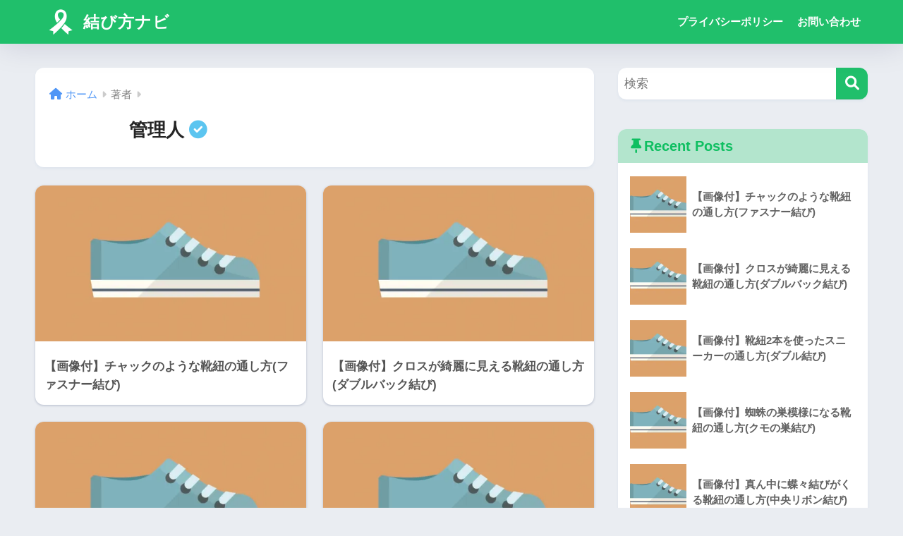

--- FILE ---
content_type: text/html; charset=UTF-8
request_url: https://xn--z9jz71nu1o.jp/author/nabinabinabi/
body_size: 10289
content:

<!DOCTYPE html>
<html lang="ja">
<head>
  <meta charset="utf-8">
  <meta http-equiv="X-UA-Compatible" content="IE=edge">
  <meta name="HandheldFriendly" content="True">
  <meta name="MobileOptimized" content="320">
  <meta name="viewport" content="width=device-width, initial-scale=1, viewport-fit=cover"/>
  <meta name="msapplication-TileColor" content="#20bf6b">
  <meta name="theme-color" content="#20bf6b">
  <link rel="pingback" href="https://xn--z9jz71nu1o.jp/xmlrpc.php">
  <title>管理人の書いた記事 | 結び方ナビ</title>
<meta name='robots' content='max-image-preview:large' />
	<style>img:is([sizes="auto" i], [sizes^="auto," i]) { contain-intrinsic-size: 3000px 1500px }</style>
	<link rel='dns-prefetch' href='//s0.wp.com' />
<link rel='dns-prefetch' href='//fonts.googleapis.com' />
<link rel='dns-prefetch' href='//use.fontawesome.com' />
<link rel="alternate" type="application/rss+xml" title="結び方ナビ &raquo; フィード" href="https://xn--z9jz71nu1o.jp/feed/" />
<link rel="alternate" type="application/rss+xml" title="結び方ナビ &raquo; コメントフィード" href="https://xn--z9jz71nu1o.jp/comments/feed/" />
<link rel='stylesheet' id='sng-stylesheet-css' href='https://xn--z9jz71nu1o.jp/wp-content/themes/sango-theme/style.css?version=3.9.11' type='text/css' media='all' />
<link rel='stylesheet' id='sng-option-css' href='https://xn--z9jz71nu1o.jp/wp-content/themes/sango-theme/entry-option.css?version=3.9.11' type='text/css' media='all' />
<link rel='stylesheet' id='sng-old-css-css' href='https://xn--z9jz71nu1o.jp/wp-content/themes/sango-theme/style-old.css?version=3.9.11' type='text/css' media='all' />
<link rel='stylesheet' id='sango_theme_gutenberg-style-css' href='https://xn--z9jz71nu1o.jp/wp-content/themes/sango-theme/library/gutenberg/dist/build/style-blocks.css?version=3.9.11' type='text/css' media='all' />
<style id='sango_theme_gutenberg-style-inline-css' type='text/css'>
:root{--sgb-main-color:#20bf6b;--sgb-pastel-color:#26de81;--sgb-accent-color:#ffb36b;--sgb-widget-title-color:#0fbf61;--sgb-widget-title-bg-color:#b3e5cd;--sgb-bg-color:#eaedf2;--wp--preset--color--sango-main:var(--sgb-main-color);--wp--preset--color--sango-pastel:var(--sgb-pastel-color);--wp--preset--color--sango-accent:var(--sgb-accent-color)}
</style>
<link rel='stylesheet' id='sng-googlefonts-css' href='https://fonts.googleapis.com/css?family=Quicksand%3A500%2C700&#038;display=swap' type='text/css' media='all' />
<link rel='stylesheet' id='sng-fontawesome-css' href='https://use.fontawesome.com/releases/v6.1.1/css/all.css' type='text/css' media='all' />
<link rel='stylesheet' id='wp-block-library-css' href='https://xn--z9jz71nu1o.jp/wp-includes/css/dist/block-library/style.min.css?ver=6.8.3' type='text/css' media='all' />
<style id='global-styles-inline-css' type='text/css'>
:root{--wp--preset--aspect-ratio--square: 1;--wp--preset--aspect-ratio--4-3: 4/3;--wp--preset--aspect-ratio--3-4: 3/4;--wp--preset--aspect-ratio--3-2: 3/2;--wp--preset--aspect-ratio--2-3: 2/3;--wp--preset--aspect-ratio--16-9: 16/9;--wp--preset--aspect-ratio--9-16: 9/16;--wp--preset--color--black: #000000;--wp--preset--color--cyan-bluish-gray: #abb8c3;--wp--preset--color--white: #ffffff;--wp--preset--color--pale-pink: #f78da7;--wp--preset--color--vivid-red: #cf2e2e;--wp--preset--color--luminous-vivid-orange: #ff6900;--wp--preset--color--luminous-vivid-amber: #fcb900;--wp--preset--color--light-green-cyan: #7bdcb5;--wp--preset--color--vivid-green-cyan: #00d084;--wp--preset--color--pale-cyan-blue: #8ed1fc;--wp--preset--color--vivid-cyan-blue: #0693e3;--wp--preset--color--vivid-purple: #9b51e0;--wp--preset--color--sango-main: var(--sgb-main-color);--wp--preset--color--sango-pastel: var(--sgb-pastel-color);--wp--preset--color--sango-accent: var(--sgb-accent-color);--wp--preset--color--sango-blue: #009EF3;--wp--preset--color--sango-orange: #ffb36b;--wp--preset--color--sango-red: #f88080;--wp--preset--color--sango-green: #90d581;--wp--preset--color--sango-black: #333;--wp--preset--color--sango-gray: gray;--wp--preset--color--sango-silver: whitesmoke;--wp--preset--color--sango-light-blue: #b4e0fa;--wp--preset--color--sango-light-red: #ffebeb;--wp--preset--color--sango-light-orange: #fff9e6;--wp--preset--gradient--vivid-cyan-blue-to-vivid-purple: linear-gradient(135deg,rgba(6,147,227,1) 0%,rgb(155,81,224) 100%);--wp--preset--gradient--light-green-cyan-to-vivid-green-cyan: linear-gradient(135deg,rgb(122,220,180) 0%,rgb(0,208,130) 100%);--wp--preset--gradient--luminous-vivid-amber-to-luminous-vivid-orange: linear-gradient(135deg,rgba(252,185,0,1) 0%,rgba(255,105,0,1) 100%);--wp--preset--gradient--luminous-vivid-orange-to-vivid-red: linear-gradient(135deg,rgba(255,105,0,1) 0%,rgb(207,46,46) 100%);--wp--preset--gradient--very-light-gray-to-cyan-bluish-gray: linear-gradient(135deg,rgb(238,238,238) 0%,rgb(169,184,195) 100%);--wp--preset--gradient--cool-to-warm-spectrum: linear-gradient(135deg,rgb(74,234,220) 0%,rgb(151,120,209) 20%,rgb(207,42,186) 40%,rgb(238,44,130) 60%,rgb(251,105,98) 80%,rgb(254,248,76) 100%);--wp--preset--gradient--blush-light-purple: linear-gradient(135deg,rgb(255,206,236) 0%,rgb(152,150,240) 100%);--wp--preset--gradient--blush-bordeaux: linear-gradient(135deg,rgb(254,205,165) 0%,rgb(254,45,45) 50%,rgb(107,0,62) 100%);--wp--preset--gradient--luminous-dusk: linear-gradient(135deg,rgb(255,203,112) 0%,rgb(199,81,192) 50%,rgb(65,88,208) 100%);--wp--preset--gradient--pale-ocean: linear-gradient(135deg,rgb(255,245,203) 0%,rgb(182,227,212) 50%,rgb(51,167,181) 100%);--wp--preset--gradient--electric-grass: linear-gradient(135deg,rgb(202,248,128) 0%,rgb(113,206,126) 100%);--wp--preset--gradient--midnight: linear-gradient(135deg,rgb(2,3,129) 0%,rgb(40,116,252) 100%);--wp--preset--font-size--small: 13px;--wp--preset--font-size--medium: 20px;--wp--preset--font-size--large: 36px;--wp--preset--font-size--x-large: 42px;--wp--preset--font-family--default: "Helvetica", "Arial", "Hiragino Kaku Gothic ProN", "Hiragino Sans", YuGothic, "Yu Gothic", "メイリオ", Meiryo, sans-serif;--wp--preset--font-family--notosans: "Noto Sans JP", var(--wp--preset--font-family--default);--wp--preset--font-family--mplusrounded: "M PLUS Rounded 1c", var(--wp--preset--font-family--default);--wp--preset--font-family--dfont: "Quicksand", var(--wp--preset--font-family--default);--wp--preset--spacing--20: 0.44rem;--wp--preset--spacing--30: 0.67rem;--wp--preset--spacing--40: 1rem;--wp--preset--spacing--50: 1.5rem;--wp--preset--spacing--60: 2.25rem;--wp--preset--spacing--70: 3.38rem;--wp--preset--spacing--80: 5.06rem;--wp--preset--shadow--natural: 6px 6px 9px rgba(0, 0, 0, 0.2);--wp--preset--shadow--deep: 12px 12px 50px rgba(0, 0, 0, 0.4);--wp--preset--shadow--sharp: 6px 6px 0px rgba(0, 0, 0, 0.2);--wp--preset--shadow--outlined: 6px 6px 0px -3px rgba(255, 255, 255, 1), 6px 6px rgba(0, 0, 0, 1);--wp--preset--shadow--crisp: 6px 6px 0px rgba(0, 0, 0, 1);--wp--custom--wrap--width: 92%;--wp--custom--wrap--default-width: 800px;--wp--custom--wrap--content-width: 1180px;--wp--custom--wrap--max-width: var(--wp--custom--wrap--content-width);--wp--custom--wrap--side: 30%;--wp--custom--wrap--gap: 2em;--wp--custom--wrap--mobile--padding: 15px;--wp--custom--shadow--large: 0 15px 30px -7px rgba(0, 12, 66, 0.15 );--wp--custom--shadow--large-hover: 0 40px 50px -15px rgba(0, 12, 66, 0.2 );--wp--custom--shadow--medium: 0 6px 13px -3px rgba(0, 12, 66, 0.1), 0 0px 1px rgba(0,30,100, 0.1 );--wp--custom--shadow--medium-hover: 0 12px 45px -9px rgb(0 0 0 / 23%);--wp--custom--shadow--solid: 0 1px 2px 0 rgba(24, 44, 84, 0.1), 0 1px 3px 1px rgba(24, 44, 84, 0.1);--wp--custom--shadow--solid-hover: 0 2px 4px 0 rgba(24, 44, 84, 0.1), 0 2px 8px 0 rgba(24, 44, 84, 0.1);--wp--custom--shadow--small: 0 2px 4px #4385bb12;--wp--custom--rounded--medium: 12px;--wp--custom--rounded--small: 6px;--wp--custom--widget--padding-horizontal: 18px;--wp--custom--widget--padding-vertical: 6px;--wp--custom--widget--icon-margin: 6px;--wp--custom--widget--gap: 2.5em;--wp--custom--entry--gap: 1.5rem;--wp--custom--entry--gap-mobile: 1rem;--wp--custom--entry--border-color: #eaedf2;--wp--custom--animation--fade-in: fadeIn 0.7s ease 0s 1 normal;--wp--custom--animation--header: fadeHeader 1s ease 0s 1 normal;--wp--custom--transition--default: 0.3s ease-in-out;--wp--custom--totop--opacity: 0.6;--wp--custom--totop--right: 18px;--wp--custom--totop--bottom: 20px;--wp--custom--totop--mobile--right: 15px;--wp--custom--totop--mobile--bottom: 10px;--wp--custom--toc--button--opacity: 0.6;--wp--custom--footer--column-gap: 40px;}:root { --wp--style--global--content-size: 900px;--wp--style--global--wide-size: 980px; }:where(body) { margin: 0; }.wp-site-blocks > .alignleft { float: left; margin-right: 2em; }.wp-site-blocks > .alignright { float: right; margin-left: 2em; }.wp-site-blocks > .aligncenter { justify-content: center; margin-left: auto; margin-right: auto; }:where(.wp-site-blocks) > * { margin-block-start: 1.5rem; margin-block-end: 0; }:where(.wp-site-blocks) > :first-child { margin-block-start: 0; }:where(.wp-site-blocks) > :last-child { margin-block-end: 0; }:root { --wp--style--block-gap: 1.5rem; }:root :where(.is-layout-flow) > :first-child{margin-block-start: 0;}:root :where(.is-layout-flow) > :last-child{margin-block-end: 0;}:root :where(.is-layout-flow) > *{margin-block-start: 1.5rem;margin-block-end: 0;}:root :where(.is-layout-constrained) > :first-child{margin-block-start: 0;}:root :where(.is-layout-constrained) > :last-child{margin-block-end: 0;}:root :where(.is-layout-constrained) > *{margin-block-start: 1.5rem;margin-block-end: 0;}:root :where(.is-layout-flex){gap: 1.5rem;}:root :where(.is-layout-grid){gap: 1.5rem;}.is-layout-flow > .alignleft{float: left;margin-inline-start: 0;margin-inline-end: 2em;}.is-layout-flow > .alignright{float: right;margin-inline-start: 2em;margin-inline-end: 0;}.is-layout-flow > .aligncenter{margin-left: auto !important;margin-right: auto !important;}.is-layout-constrained > .alignleft{float: left;margin-inline-start: 0;margin-inline-end: 2em;}.is-layout-constrained > .alignright{float: right;margin-inline-start: 2em;margin-inline-end: 0;}.is-layout-constrained > .aligncenter{margin-left: auto !important;margin-right: auto !important;}.is-layout-constrained > :where(:not(.alignleft):not(.alignright):not(.alignfull)){max-width: var(--wp--style--global--content-size);margin-left: auto !important;margin-right: auto !important;}.is-layout-constrained > .alignwide{max-width: var(--wp--style--global--wide-size);}body .is-layout-flex{display: flex;}.is-layout-flex{flex-wrap: wrap;align-items: center;}.is-layout-flex > :is(*, div){margin: 0;}body .is-layout-grid{display: grid;}.is-layout-grid > :is(*, div){margin: 0;}body{font-family: var(--sgb-font-family);padding-top: 0px;padding-right: 0px;padding-bottom: 0px;padding-left: 0px;}a:where(:not(.wp-element-button)){text-decoration: underline;}:root :where(.wp-element-button, .wp-block-button__link){background-color: #32373c;border-width: 0;color: #fff;font-family: inherit;font-size: inherit;line-height: inherit;padding: calc(0.667em + 2px) calc(1.333em + 2px);text-decoration: none;}.has-black-color{color: var(--wp--preset--color--black) !important;}.has-cyan-bluish-gray-color{color: var(--wp--preset--color--cyan-bluish-gray) !important;}.has-white-color{color: var(--wp--preset--color--white) !important;}.has-pale-pink-color{color: var(--wp--preset--color--pale-pink) !important;}.has-vivid-red-color{color: var(--wp--preset--color--vivid-red) !important;}.has-luminous-vivid-orange-color{color: var(--wp--preset--color--luminous-vivid-orange) !important;}.has-luminous-vivid-amber-color{color: var(--wp--preset--color--luminous-vivid-amber) !important;}.has-light-green-cyan-color{color: var(--wp--preset--color--light-green-cyan) !important;}.has-vivid-green-cyan-color{color: var(--wp--preset--color--vivid-green-cyan) !important;}.has-pale-cyan-blue-color{color: var(--wp--preset--color--pale-cyan-blue) !important;}.has-vivid-cyan-blue-color{color: var(--wp--preset--color--vivid-cyan-blue) !important;}.has-vivid-purple-color{color: var(--wp--preset--color--vivid-purple) !important;}.has-sango-main-color{color: var(--wp--preset--color--sango-main) !important;}.has-sango-pastel-color{color: var(--wp--preset--color--sango-pastel) !important;}.has-sango-accent-color{color: var(--wp--preset--color--sango-accent) !important;}.has-sango-blue-color{color: var(--wp--preset--color--sango-blue) !important;}.has-sango-orange-color{color: var(--wp--preset--color--sango-orange) !important;}.has-sango-red-color{color: var(--wp--preset--color--sango-red) !important;}.has-sango-green-color{color: var(--wp--preset--color--sango-green) !important;}.has-sango-black-color{color: var(--wp--preset--color--sango-black) !important;}.has-sango-gray-color{color: var(--wp--preset--color--sango-gray) !important;}.has-sango-silver-color{color: var(--wp--preset--color--sango-silver) !important;}.has-sango-light-blue-color{color: var(--wp--preset--color--sango-light-blue) !important;}.has-sango-light-red-color{color: var(--wp--preset--color--sango-light-red) !important;}.has-sango-light-orange-color{color: var(--wp--preset--color--sango-light-orange) !important;}.has-black-background-color{background-color: var(--wp--preset--color--black) !important;}.has-cyan-bluish-gray-background-color{background-color: var(--wp--preset--color--cyan-bluish-gray) !important;}.has-white-background-color{background-color: var(--wp--preset--color--white) !important;}.has-pale-pink-background-color{background-color: var(--wp--preset--color--pale-pink) !important;}.has-vivid-red-background-color{background-color: var(--wp--preset--color--vivid-red) !important;}.has-luminous-vivid-orange-background-color{background-color: var(--wp--preset--color--luminous-vivid-orange) !important;}.has-luminous-vivid-amber-background-color{background-color: var(--wp--preset--color--luminous-vivid-amber) !important;}.has-light-green-cyan-background-color{background-color: var(--wp--preset--color--light-green-cyan) !important;}.has-vivid-green-cyan-background-color{background-color: var(--wp--preset--color--vivid-green-cyan) !important;}.has-pale-cyan-blue-background-color{background-color: var(--wp--preset--color--pale-cyan-blue) !important;}.has-vivid-cyan-blue-background-color{background-color: var(--wp--preset--color--vivid-cyan-blue) !important;}.has-vivid-purple-background-color{background-color: var(--wp--preset--color--vivid-purple) !important;}.has-sango-main-background-color{background-color: var(--wp--preset--color--sango-main) !important;}.has-sango-pastel-background-color{background-color: var(--wp--preset--color--sango-pastel) !important;}.has-sango-accent-background-color{background-color: var(--wp--preset--color--sango-accent) !important;}.has-sango-blue-background-color{background-color: var(--wp--preset--color--sango-blue) !important;}.has-sango-orange-background-color{background-color: var(--wp--preset--color--sango-orange) !important;}.has-sango-red-background-color{background-color: var(--wp--preset--color--sango-red) !important;}.has-sango-green-background-color{background-color: var(--wp--preset--color--sango-green) !important;}.has-sango-black-background-color{background-color: var(--wp--preset--color--sango-black) !important;}.has-sango-gray-background-color{background-color: var(--wp--preset--color--sango-gray) !important;}.has-sango-silver-background-color{background-color: var(--wp--preset--color--sango-silver) !important;}.has-sango-light-blue-background-color{background-color: var(--wp--preset--color--sango-light-blue) !important;}.has-sango-light-red-background-color{background-color: var(--wp--preset--color--sango-light-red) !important;}.has-sango-light-orange-background-color{background-color: var(--wp--preset--color--sango-light-orange) !important;}.has-black-border-color{border-color: var(--wp--preset--color--black) !important;}.has-cyan-bluish-gray-border-color{border-color: var(--wp--preset--color--cyan-bluish-gray) !important;}.has-white-border-color{border-color: var(--wp--preset--color--white) !important;}.has-pale-pink-border-color{border-color: var(--wp--preset--color--pale-pink) !important;}.has-vivid-red-border-color{border-color: var(--wp--preset--color--vivid-red) !important;}.has-luminous-vivid-orange-border-color{border-color: var(--wp--preset--color--luminous-vivid-orange) !important;}.has-luminous-vivid-amber-border-color{border-color: var(--wp--preset--color--luminous-vivid-amber) !important;}.has-light-green-cyan-border-color{border-color: var(--wp--preset--color--light-green-cyan) !important;}.has-vivid-green-cyan-border-color{border-color: var(--wp--preset--color--vivid-green-cyan) !important;}.has-pale-cyan-blue-border-color{border-color: var(--wp--preset--color--pale-cyan-blue) !important;}.has-vivid-cyan-blue-border-color{border-color: var(--wp--preset--color--vivid-cyan-blue) !important;}.has-vivid-purple-border-color{border-color: var(--wp--preset--color--vivid-purple) !important;}.has-sango-main-border-color{border-color: var(--wp--preset--color--sango-main) !important;}.has-sango-pastel-border-color{border-color: var(--wp--preset--color--sango-pastel) !important;}.has-sango-accent-border-color{border-color: var(--wp--preset--color--sango-accent) !important;}.has-sango-blue-border-color{border-color: var(--wp--preset--color--sango-blue) !important;}.has-sango-orange-border-color{border-color: var(--wp--preset--color--sango-orange) !important;}.has-sango-red-border-color{border-color: var(--wp--preset--color--sango-red) !important;}.has-sango-green-border-color{border-color: var(--wp--preset--color--sango-green) !important;}.has-sango-black-border-color{border-color: var(--wp--preset--color--sango-black) !important;}.has-sango-gray-border-color{border-color: var(--wp--preset--color--sango-gray) !important;}.has-sango-silver-border-color{border-color: var(--wp--preset--color--sango-silver) !important;}.has-sango-light-blue-border-color{border-color: var(--wp--preset--color--sango-light-blue) !important;}.has-sango-light-red-border-color{border-color: var(--wp--preset--color--sango-light-red) !important;}.has-sango-light-orange-border-color{border-color: var(--wp--preset--color--sango-light-orange) !important;}.has-vivid-cyan-blue-to-vivid-purple-gradient-background{background: var(--wp--preset--gradient--vivid-cyan-blue-to-vivid-purple) !important;}.has-light-green-cyan-to-vivid-green-cyan-gradient-background{background: var(--wp--preset--gradient--light-green-cyan-to-vivid-green-cyan) !important;}.has-luminous-vivid-amber-to-luminous-vivid-orange-gradient-background{background: var(--wp--preset--gradient--luminous-vivid-amber-to-luminous-vivid-orange) !important;}.has-luminous-vivid-orange-to-vivid-red-gradient-background{background: var(--wp--preset--gradient--luminous-vivid-orange-to-vivid-red) !important;}.has-very-light-gray-to-cyan-bluish-gray-gradient-background{background: var(--wp--preset--gradient--very-light-gray-to-cyan-bluish-gray) !important;}.has-cool-to-warm-spectrum-gradient-background{background: var(--wp--preset--gradient--cool-to-warm-spectrum) !important;}.has-blush-light-purple-gradient-background{background: var(--wp--preset--gradient--blush-light-purple) !important;}.has-blush-bordeaux-gradient-background{background: var(--wp--preset--gradient--blush-bordeaux) !important;}.has-luminous-dusk-gradient-background{background: var(--wp--preset--gradient--luminous-dusk) !important;}.has-pale-ocean-gradient-background{background: var(--wp--preset--gradient--pale-ocean) !important;}.has-electric-grass-gradient-background{background: var(--wp--preset--gradient--electric-grass) !important;}.has-midnight-gradient-background{background: var(--wp--preset--gradient--midnight) !important;}.has-small-font-size{font-size: var(--wp--preset--font-size--small) !important;}.has-medium-font-size{font-size: var(--wp--preset--font-size--medium) !important;}.has-large-font-size{font-size: var(--wp--preset--font-size--large) !important;}.has-x-large-font-size{font-size: var(--wp--preset--font-size--x-large) !important;}.has-default-font-family{font-family: var(--wp--preset--font-family--default) !important;}.has-notosans-font-family{font-family: var(--wp--preset--font-family--notosans) !important;}.has-mplusrounded-font-family{font-family: var(--wp--preset--font-family--mplusrounded) !important;}.has-dfont-font-family{font-family: var(--wp--preset--font-family--dfont) !important;}
:root :where(.wp-block-button .wp-block-button__link){background-color: var(--wp--preset--color--sango-main);border-radius: var(--wp--custom--rounded--medium);color: #fff;font-size: 18px;font-weight: 600;padding-top: 0.4em;padding-right: 1.3em;padding-bottom: 0.4em;padding-left: 1.3em;}
:root :where(.wp-block-pullquote){font-size: 1.5em;line-height: 1.6;}
</style>
<link rel='stylesheet' id='child-style-css' href='https://xn--z9jz71nu1o.jp/wp-content/themes/sango-theme-child/style.css' type='text/css' media='all' />
<link rel='stylesheet' id='jetpack_css-css' href='https://xn--z9jz71nu1o.jp/wp-content/plugins/jetpack/css/jetpack.css' type='text/css' media='all' />
<script type="text/javascript" src="https://xn--z9jz71nu1o.jp/wp-includes/js/jquery/jquery.min.js?ver=3.7.1" id="jquery-core-js"></script>
<script type="text/javascript" src="https://xn--z9jz71nu1o.jp/wp-includes/js/jquery/jquery-migrate.min.js?ver=3.4.1" id="jquery-migrate-js"></script>
<link rel="https://api.w.org/" href="https://xn--z9jz71nu1o.jp/wp-json/" /><link rel="alternate" title="JSON" type="application/json" href="https://xn--z9jz71nu1o.jp/wp-json/wp/v2/users/1" /><link rel="EditURI" type="application/rsd+xml" title="RSD" href="https://xn--z9jz71nu1o.jp/xmlrpc.php?rsd" />

<link rel='dns-prefetch' href='//v0.wordpress.com'/>
<link rel='dns-prefetch' href='//i0.wp.com'/>
<link rel='dns-prefetch' href='//i1.wp.com'/>
<link rel='dns-prefetch' href='//i2.wp.com'/>
<style type='text/css'>img#wpstats{display:none}</style><meta property="og:title" content="管理人の書いた記事一覧" />
<meta property="og:description" content="" />
<meta property="og:type" content="article" />
<meta property="og:url" content="https://xn--z9jz71nu1o.jp/author/nabinabinabi/" />
<meta property="og:image" content="https://xn--z9jz71nu1o.jp/wp-content/uploads/2018/04/header2.jpg" />
<meta name="thumbnail" content="https://xn--z9jz71nu1o.jp/wp-content/uploads/2018/04/header2.jpg" />
<meta property="og:site_name" content="結び方ナビ" />
<meta name="twitter:card" content="summary_large_image" />
<meta name="google-site-verification" content="APH7qutsMFEcQr5XH2Nyhs-J4oYSOiLOUWxdV7oOvI0" />

<script async src="https://pagead2.googlesyndication.com/pagead/js/adsbygoogle.js?client=ca-pub-3751541813560496"
     crossorigin="anonymous"></script>			<style type="text/css">
				/* If html does not have either class, do not show lazy loaded images. */
				html:not( .jetpack-lazy-images-js-enabled ):not( .js ) .jetpack-lazy-image {
					display: none;
				}
			</style>
			<script>
				document.documentElement.classList.add(
					'jetpack-lazy-images-js-enabled'
				);
			</script>
		<link rel="icon" href="https://i1.wp.com/xn--z9jz71nu1o.jp/wp-content/uploads/2018/04/cropped-header.jpg?fit=32%2C32&#038;ssl=1" sizes="32x32" />
<link rel="icon" href="https://i1.wp.com/xn--z9jz71nu1o.jp/wp-content/uploads/2018/04/cropped-header.jpg?fit=192%2C192&#038;ssl=1" sizes="192x192" />
<link rel="apple-touch-icon" href="https://i1.wp.com/xn--z9jz71nu1o.jp/wp-content/uploads/2018/04/cropped-header.jpg?fit=180%2C180&#038;ssl=1" />
<meta name="msapplication-TileImage" content="https://i1.wp.com/xn--z9jz71nu1o.jp/wp-content/uploads/2018/04/cropped-header.jpg?fit=270%2C270&#038;ssl=1" />
<style> a{color:#4f96f6}.header, .drawer__title{background-color:#20bf6b}#logo a{color:#ffffff}.desktop-nav li a , .mobile-nav li a, #drawer__open, .header-search__open, .drawer__title{color:#FFF}.drawer__title__close span, .drawer__title__close span:before{background:#FFF}.desktop-nav li:after{background:#FFF}.mobile-nav .current-menu-item{border-bottom-color:#FFF}.widgettitle, .sidebar .wp-block-group h2, .drawer .wp-block-group h2{color:#0fbf61;background-color:#b3e5cd}#footer-menu a, .copyright{color:#FFF}#footer-menu{background-color:#20bf6b}.footer{background-color:#e0e4eb}.footer, .footer a, .footer .widget ul li a{color:#3c3c3c}body{font-size:100%}@media only screen and (min-width:481px){body{font-size:107%}}@media only screen and (min-width:1030px){body{font-size:107%}}.totop{background:#009EF3}.header-info a{color:#FFF;background:linear-gradient(95deg, #738bff, #85e3ec)}.fixed-menu ul{background:#FFF}.fixed-menu a{color:#a2a7ab}.fixed-menu .current-menu-item a, .fixed-menu ul li a.active{color:#009EF3}.post-tab{background:#FFF}.post-tab > div{color:#a7a7a7}body{--sgb-font-family:var(--wp--preset--font-family--default)}#fixed_sidebar{top:0px}:target{scroll-margin-top:0px}.Threads:before{background-image:url("https://xn--z9jz71nu1o.jp/wp-content/themes/sango-theme/library/images/threads.svg")}.profile-sns li .Threads:before{background-image:url("https://xn--z9jz71nu1o.jp/wp-content/themes/sango-theme/library/images/threads-outline.svg")}.X:before{background-image:url("https://xn--z9jz71nu1o.jp/wp-content/themes/sango-theme/library/images/x-circle.svg")}</style>			<style type="text/css" id="wp-custom-css">
				/***********
画像に吹き出し
************/
/*吹き出しエリア全体*/
.fuki {
    display: table;
    margin-bottom: 0em;
    width: 100%;
}
/*吹き出し用画像*/
.fuki-img {
    display: table-cell;
    vertical-align: middle;
    width: 50%;
    padding-right: 5px;
}
/*吹き出し*/
.fukidashi {
    display: table-cell;
    vertical-align: middle;
    width: 49%;
    position: relative;
}
/*吹き出し内テキスト*/
.fukidashi-p {
    border: #d8d8d8 solid 4px;
    position: relative;
    background: #fafafa;
    padding: 16px 10px;
    border-radius: 13px;
}
/*吹き出し三角形*/
.fukidashi-p:before {
    border-right: 23px solid #d8d8d8;
    border-bottom: 20px solid transparent;
    border-top: 20px solid transparent;
    top: 30%;
    content: '';
    position: absolute;
    left: -23px;
}
/*吹き出し三角形*/
.fukidashi-p:after {
    content: '';
    position: absolute;
    border-right: 24px solid #fafafa;
    border-bottom: 20px solid transparent;
    border-top: 20px solid transparent;
    top: 30%;
    left: -17px;
}

/***スマホ用***/
@media screen and (max-width: 600px){
.fuki, .fuki-img, .fuki-img img, .fukidashi, .fukidashi-p {
display: block;
width: 100%;
}
.fuki-img {
   padding-right: 0;
   max-width: 400px;
   margin-left: auto;
   margin-right: auto;
}
.fukidashi-p {
    border-radius: 6px;
    background: #fafafa;
    margin-top: 7px;
    border: solid 2px #d8d8d8;
}
.fukidashi-p:before {
    border-bottom: 20px solid #d8d8d8;
    border-left: 30px solid transparent;
    border-right: 30px solid transparent;
    top: -40px;
    content: '';
    position: absolute;
    left: 40%;
}
.fukidashi-p:after {
    border-bottom: 20px solid #fafafa;
    border-left: 30px solid transparent;
    border-right: 30px solid transparent;
    top: -37px;
    content: '';
    position: absolute;
    left: 40%;
}
}			</style>
		</head>
<body class="archive author author-nabinabinabi author-1 wp-theme-sango-theme wp-child-theme-sango-theme-child fa5">
    <div id="container"> 
  			<header class="header
			">
				<div id="inner-header" class="wrap">
		<div id="logo" class="header-logo h1 dfont">
	<a href="https://xn--z9jz71nu1o.jp/" class="header-logo__link">
				<img src="https://xn--z9jz71nu1o.jp/wp-content/uploads/2018/04/header2.jpg" alt="結び方ナビ" width="800" height="800" class="header-logo__img">
				結び方ナビ	</a>
	</div>
	<div class="header-search">
		<input type="checkbox" class="header-search__input" id="header-search-input" onclick="document.querySelector('.header-search__modal .searchform__input').focus()">
	<label class="header-search__close" for="header-search-input"></label>
	<div class="header-search__modal">
	
<form role="search" method="get" class="searchform" action="https://xn--z9jz71nu1o.jp/">
  <div>
    <input type="search" class="searchform__input" name="s" value="" placeholder="検索" />
    <button type="submit" class="searchform__submit" aria-label="検索"><i class="fas fa-search" aria-hidden="true"></i></button>
  </div>
</form>

	</div>
</div>	<nav class="desktop-nav clearfix"><ul id="menu-%e3%83%a1%e3%83%8b%e3%83%a5%e3%83%bc" class="menu"><li id="menu-item-18" class="menu-item menu-item-type-post_type menu-item-object-page menu-item-18"><a href="https://xn--z9jz71nu1o.jp/policy/">プライバシーポリシー</a></li>
<li id="menu-item-19" class="menu-item menu-item-type-post_type menu-item-object-page menu-item-19"><a href="https://xn--z9jz71nu1o.jp/contact/">お問い合わせ</a></li>
</ul></nav></div>
	</header>
			<div id="content">
	<div id="inner-content" class="wrap">
		<main id="main" role="main">
		<div id="archive_header" class="archive-header">
	<nav id="breadcrumb" class="breadcrumb"><ul itemscope itemtype="http://schema.org/BreadcrumbList"><li itemprop="itemListElement" itemscope itemtype="http://schema.org/ListItem"><a href="https://xn--z9jz71nu1o.jp" itemprop="item"><span itemprop="name">ホーム</span></a><meta itemprop="position" content="1" /></li><li>著者</li></ul></nav>		<p class="author_page_img">
			</p>
	<h1 class="dfont">
		管理人 <i class="fas fa-check-circle" aria-hidden="true"></i>	</h1>
		</div>	<div class="catpost-cards catpost-cards--column-2">
			<div class="c_linkto_wrap">
	<a class="c_linkto" href="https://xn--z9jz71nu1o.jp/fastener-wrap/866/">
		<span class="c_linkto_img_wrap">
		<img src="https://i1.wp.com/xn--z9jz71nu1o.jp/wp-content/uploads/2018/05/shoes.jpg?resize=520%2C300&ssl=1" alt="【画像付】チャックのような靴紐の通し方(ファスナー結び)"  width="520" height="300" />
		</span>
		<div class="c_linkto_text">
						<h2>【画像付】チャックのような靴紐の通し方(ファスナー結び)</h2>
				</div>
	</a>
			</div>
			<div class="c_linkto_wrap">
	<a class="c_linkto" href="https://xn--z9jz71nu1o.jp/double-back-wrap/872/">
		<span class="c_linkto_img_wrap">
		<img src="https://i1.wp.com/xn--z9jz71nu1o.jp/wp-content/uploads/2018/05/shoes.jpg?resize=520%2C300&ssl=1" alt="【画像付】クロスが綺麗に見える靴紐の通し方(ダブルバック結び)"  width="520" height="300" />
		</span>
		<div class="c_linkto_text">
						<h2>【画像付】クロスが綺麗に見える靴紐の通し方(ダブルバック結び)</h2>
				</div>
	</a>
			</div>
			<div class="c_linkto_wrap">
	<a class="c_linkto" href="https://xn--z9jz71nu1o.jp/double-wrap/874/">
		<span class="c_linkto_img_wrap">
		<img src="https://i1.wp.com/xn--z9jz71nu1o.jp/wp-content/uploads/2018/05/shoes.jpg?resize=520%2C300&ssl=1" alt="【画像付】靴紐2本を使ったスニーカーの通し方(ダブル結び)"  width="520" height="300" />
		</span>
		<div class="c_linkto_text">
						<h2>【画像付】靴紐2本を使ったスニーカーの通し方(ダブル結び)</h2>
				</div>
	</a>
			</div>
			<div class="c_linkto_wrap">
	<a class="c_linkto" href="https://xn--z9jz71nu1o.jp/spider-nest-wrap/870/">
		<span class="c_linkto_img_wrap">
		<img src="https://i1.wp.com/xn--z9jz71nu1o.jp/wp-content/uploads/2018/05/shoes.jpg?resize=520%2C300&ssl=1" alt="【画像付】蜘蛛の巣模様になる靴紐の通し方(クモの巣結び)"  width="520" height="300" />
		</span>
		<div class="c_linkto_text">
						<h2>【画像付】蜘蛛の巣模様になる靴紐の通し方(クモの巣結び)</h2>
				</div>
	</a>
			</div>
			<div class="c_linkto_wrap">
	<a class="c_linkto" href="https://xn--z9jz71nu1o.jp/center-bow-wrap/878/">
		<span class="c_linkto_img_wrap">
		<img src="https://i1.wp.com/xn--z9jz71nu1o.jp/wp-content/uploads/2018/05/shoes.jpg?resize=520%2C300&ssl=1" alt="【画像付】真ん中に蝶々結びがくる靴紐の通し方(中央リボン結び)"  width="520" height="300" />
		</span>
		<div class="c_linkto_text">
						<h2>【画像付】真ん中に蝶々結びがくる靴紐の通し方(中央リボン結び)</h2>
				</div>
	</a>
			</div>
			<div class="c_linkto_wrap">
	<a class="c_linkto" href="https://xn--z9jz71nu1o.jp/double-spiral-wrap/860/">
		<span class="c_linkto_img_wrap">
		<img src="https://i1.wp.com/xn--z9jz71nu1o.jp/wp-content/uploads/2018/05/shoes.jpg?resize=520%2C300&ssl=1" alt="【画像付】回転した感じがかっこいい靴紐の通し方(二重らせん結び)"  width="520" height="300" />
		</span>
		<div class="c_linkto_text">
						<h2>【画像付】回転した感じがかっこいい靴紐の通し方(二重らせん結び)</h2>
				</div>
	</a>
			</div>
			<div class="c_linkto_wrap">
	<a class="c_linkto" href="https://xn--z9jz71nu1o.jp/saw-wrap/876/">
		<span class="c_linkto_img_wrap">
		<img src="https://i1.wp.com/xn--z9jz71nu1o.jp/wp-content/uploads/2018/05/shoes.jpg?resize=520%2C300&ssl=1" alt="【画像付】アシンメトリーの美しい靴紐の通し方(のこぎり結び)"  width="520" height="300" />
		</span>
		<div class="c_linkto_text">
						<h2>【画像付】アシンメトリーの美しい靴紐の通し方(のこぎり結び)</h2>
				</div>
	</a>
			</div>
			<div class="c_linkto_wrap">
	<a class="c_linkto" href="https://xn--z9jz71nu1o.jp/ladder-wrap/856/">
		<span class="c_linkto_img_wrap">
		<img src="https://i1.wp.com/xn--z9jz71nu1o.jp/wp-content/uploads/2018/05/shoes.jpg?resize=520%2C300&ssl=1" alt="【画像付】ロングブーツに適した個性的な靴紐の通し方(はしご結び)"  width="520" height="300" />
		</span>
		<div class="c_linkto_text">
						<h2>【画像付】ロングブーツに適した個性的な靴紐の通し方(はしご結び)</h2>
				</div>
	</a>
			</div>
			<div class="c_linkto_wrap">
	<a class="c_linkto" href="https://xn--z9jz71nu1o.jp/hidden-knot-wrap/862/">
		<span class="c_linkto_img_wrap">
		<img src="https://i1.wp.com/xn--z9jz71nu1o.jp/wp-content/uploads/2018/05/shoes.jpg?resize=520%2C300&ssl=1" alt="【画像付】結び目がないシンプルな靴紐の通し方(結び目隠し)"  width="520" height="300" />
		</span>
		<div class="c_linkto_text">
						<h2>【画像付】結び目がないシンプルな靴紐の通し方(結び目隠し)</h2>
				</div>
	</a>
			</div>
			<div class="c_linkto_wrap">
	<a class="c_linkto" href="https://xn--z9jz71nu1o.jp/over-under-wrap/681/">
		<span class="c_linkto_img_wrap">
		<img src="https://i1.wp.com/xn--z9jz71nu1o.jp/wp-content/uploads/2018/05/shoes.jpg?resize=520%2C300&ssl=1" alt="【画像付】クロスになる靴紐の通し方/結び方(オーバーアンダー)"  width="520" height="300" />
		</span>
		<div class="c_linkto_text">
						<h2>【画像付】クロスになる靴紐の通し方/結び方(オーバーアンダー)</h2>
				</div>
	</a>
			</div>
			</div>
		<nav class="pagination dfont" role="navigation" aria-label="ページネーション"><ul class='page-numbers'>
	<li><span aria-current="page" class="page-numbers current">1</span></li>
	<li><a class="page-numbers" href="https://xn--z9jz71nu1o.jp/author/nabinabinabi/page/2/">2</a></li>
	<li><span class="page-numbers dots">&hellip;</span></li>
	<li><a class="page-numbers" href="https://xn--z9jz71nu1o.jp/author/nabinabinabi/page/6/">6</a></li>
	<li><a class="next page-numbers" aria-label="次へ" href="https://xn--z9jz71nu1o.jp/author/nabinabinabi/page/2/"><i class="fa fa-chevron-right"></i></a></li>
</ul>
</nav>		</main>
		  <div id="sidebar1" class="sidebar" role="complementary">
    <aside class="insidesp">
              <div id="notfix" class="normal-sidebar">
          <div id="search-2" class="widget widget_search">
<form role="search" method="get" class="searchform" action="https://xn--z9jz71nu1o.jp/">
  <div>
    <input type="search" class="searchform__input" name="s" value="" placeholder="検索" />
    <button type="submit" class="searchform__submit" aria-label="検索"><i class="fas fa-search" aria-hidden="true"></i></button>
  </div>
</form>

</div><div id="recent-posts-2" class="widget widget_recent_entries"><h4 class="widgettitle has-fa-before">Recent Posts</h4>	<ul class="my-widget">
					<li>
		<a href="https://xn--z9jz71nu1o.jp/fastener-wrap/866/">
							<figure class="my-widget__img">
				<img width="160" height="160" src="https://i1.wp.com/xn--z9jz71nu1o.jp/wp-content/uploads/2018/05/shoes.jpg?resize=160%2C160&#038;ssl=1" alt="【画像付】チャックのような靴紐の通し方(ファスナー結び)" >
			</figure>
						<div class="my-widget__text">【画像付】チャックのような靴紐の通し方(ファスナー結び)				</div>
		</a>
		</li>
			<li>
		<a href="https://xn--z9jz71nu1o.jp/double-back-wrap/872/">
							<figure class="my-widget__img">
				<img width="160" height="160" src="https://i1.wp.com/xn--z9jz71nu1o.jp/wp-content/uploads/2018/05/shoes.jpg?resize=160%2C160&#038;ssl=1" alt="【画像付】クロスが綺麗に見える靴紐の通し方(ダブルバック結び)" >
			</figure>
						<div class="my-widget__text">【画像付】クロスが綺麗に見える靴紐の通し方(ダブルバック結び)				</div>
		</a>
		</li>
			<li>
		<a href="https://xn--z9jz71nu1o.jp/double-wrap/874/">
							<figure class="my-widget__img">
				<img width="160" height="160" src="https://i1.wp.com/xn--z9jz71nu1o.jp/wp-content/uploads/2018/05/shoes.jpg?resize=160%2C160&#038;ssl=1" alt="【画像付】靴紐2本を使ったスニーカーの通し方(ダブル結び)" >
			</figure>
						<div class="my-widget__text">【画像付】靴紐2本を使ったスニーカーの通し方(ダブル結び)				</div>
		</a>
		</li>
			<li>
		<a href="https://xn--z9jz71nu1o.jp/spider-nest-wrap/870/">
							<figure class="my-widget__img">
				<img width="160" height="160" src="https://i1.wp.com/xn--z9jz71nu1o.jp/wp-content/uploads/2018/05/shoes.jpg?resize=160%2C160&#038;ssl=1" alt="【画像付】蜘蛛の巣模様になる靴紐の通し方(クモの巣結び)" >
			</figure>
						<div class="my-widget__text">【画像付】蜘蛛の巣模様になる靴紐の通し方(クモの巣結び)				</div>
		</a>
		</li>
			<li>
		<a href="https://xn--z9jz71nu1o.jp/center-bow-wrap/878/">
							<figure class="my-widget__img">
				<img width="160" height="160" src="https://i1.wp.com/xn--z9jz71nu1o.jp/wp-content/uploads/2018/05/shoes.jpg?resize=160%2C160&#038;ssl=1" alt="【画像付】真ん中に蝶々結びがくる靴紐の通し方(中央リボン結び)" >
			</figure>
						<div class="my-widget__text">【画像付】真ん中に蝶々結びがくる靴紐の通し方(中央リボン結び)				</div>
		</a>
		</li>
			<li>
		<a href="https://xn--z9jz71nu1o.jp/double-spiral-wrap/860/">
							<figure class="my-widget__img">
				<img width="160" height="160" src="https://i1.wp.com/xn--z9jz71nu1o.jp/wp-content/uploads/2018/05/shoes.jpg?resize=160%2C160&#038;ssl=1" alt="【画像付】回転した感じがかっこいい靴紐の通し方(二重らせん結び)" >
			</figure>
						<div class="my-widget__text">【画像付】回転した感じがかっこいい靴紐の通し方(二重らせん結び)				</div>
		</a>
		</li>
			<li>
		<a href="https://xn--z9jz71nu1o.jp/saw-wrap/876/">
							<figure class="my-widget__img">
				<img width="160" height="160" src="https://i1.wp.com/xn--z9jz71nu1o.jp/wp-content/uploads/2018/05/shoes.jpg?resize=160%2C160&#038;ssl=1" alt="【画像付】アシンメトリーの美しい靴紐の通し方(のこぎり結び)" >
			</figure>
						<div class="my-widget__text">【画像付】アシンメトリーの美しい靴紐の通し方(のこぎり結び)				</div>
		</a>
		</li>
			<li>
		<a href="https://xn--z9jz71nu1o.jp/ladder-wrap/856/">
							<figure class="my-widget__img">
				<img width="160" height="160" src="https://i1.wp.com/xn--z9jz71nu1o.jp/wp-content/uploads/2018/05/shoes.jpg?resize=160%2C160&#038;ssl=1" alt="【画像付】ロングブーツに適した個性的な靴紐の通し方(はしご結び)" >
			</figure>
						<div class="my-widget__text">【画像付】ロングブーツに適した個性的な靴紐の通し方(はしご結び)				</div>
		</a>
		</li>
			<li>
		<a href="https://xn--z9jz71nu1o.jp/hidden-knot-wrap/862/">
							<figure class="my-widget__img">
				<img width="160" height="160" src="https://i1.wp.com/xn--z9jz71nu1o.jp/wp-content/uploads/2018/05/shoes.jpg?resize=160%2C160&#038;ssl=1" alt="【画像付】結び目がないシンプルな靴紐の通し方(結び目隠し)" >
			</figure>
						<div class="my-widget__text">【画像付】結び目がないシンプルな靴紐の通し方(結び目隠し)				</div>
		</a>
		</li>
			<li>
		<a href="https://xn--z9jz71nu1o.jp/over-under-wrap/681/">
							<figure class="my-widget__img">
				<img width="160" height="160" src="https://i1.wp.com/xn--z9jz71nu1o.jp/wp-content/uploads/2018/05/shoes.jpg?resize=160%2C160&#038;ssl=1" alt="【画像付】クロスになる靴紐の通し方/結び方(オーバーアンダー)" >
			</figure>
						<div class="my-widget__text">【画像付】クロスになる靴紐の通し方/結び方(オーバーアンダー)				</div>
		</a>
		</li>
			<li>
		<a href="https://xn--z9jz71nu1o.jp/straight-wrap/674/">
							<figure class="my-widget__img">
				<img width="160" height="160" src="https://i1.wp.com/xn--z9jz71nu1o.jp/wp-content/uploads/2018/05/shoes.jpg?resize=160%2C160&#038;ssl=1" alt="横(平行)に並ぶ靴紐の通し方/結び方(ストレートむすび)" >
			</figure>
						<div class="my-widget__text">横(平行)に並ぶ靴紐の通し方/結び方(ストレートむすび)				</div>
		</a>
		</li>
			<li>
		<a href="https://xn--z9jz71nu1o.jp/bow-knot/700/">
							<figure class="my-widget__img">
				<img width="160" height="160" src="https://i1.wp.com/xn--z9jz71nu1o.jp/wp-content/uploads/2018/05/shoes.jpg?resize=160%2C160&#038;ssl=1" alt="【画像付】蝶々結びが縦結びにならない覚え方と簡単キレイに結ぶコツ" >
			</figure>
						<div class="my-widget__text">【画像付】蝶々結びが縦結びにならない覚え方と簡単キレイに結ぶコツ				</div>
		</a>
		</li>
			<li>
		<a href="https://xn--z9jz71nu1o.jp/berluti-knot/714/">
							<figure class="my-widget__img">
				<img width="160" height="160" src="https://i1.wp.com/xn--z9jz71nu1o.jp/wp-content/uploads/2018/05/shoes.jpg?resize=160%2C160&#038;ssl=1" alt="【画像付】蝶々結びより解けにくい靴紐の結び方(ベルルッティ)" >
			</figure>
						<div class="my-widget__text">【画像付】蝶々結びより解けにくい靴紐の結び方(ベルルッティ)				</div>
		</a>
		</li>
			<li>
		<a href="https://xn--z9jz71nu1o.jp/ian-knot/701/">
							<figure class="my-widget__img">
				<img width="160" height="160" src="https://i1.wp.com/xn--z9jz71nu1o.jp/wp-content/uploads/2018/05/shoes.jpg?resize=160%2C160&#038;ssl=1" alt="イアンノットが難しい&#038;分かりにくい方のために簡単図解で説明" >
			</figure>
						<div class="my-widget__text">イアンノットが難しい&#038;分かりにくい方のために簡単図解で説明				</div>
		</a>
		</li>
			<li>
		<a href="https://xn--z9jz71nu1o.jp/bar-wrap/670/">
							<figure class="my-widget__img">
				<img width="160" height="160" src="https://i1.wp.com/xn--z9jz71nu1o.jp/wp-content/uploads/2018/05/shoes.jpg?resize=160%2C160&#038;ssl=1" alt="横一文字に並ぶシンプルな靴紐の通し方/結び方・バーむすび" >
			</figure>
						<div class="my-widget__text">横一文字に並ぶシンプルな靴紐の通し方/結び方・バーむすび				</div>
		</a>
		</li>
			<li>
		<a href="https://xn--z9jz71nu1o.jp/over-wrap/662/">
							<figure class="my-widget__img">
				<img width="160" height="160" src="https://i1.wp.com/xn--z9jz71nu1o.jp/wp-content/uploads/2018/05/shoes.jpg?resize=160%2C160&#038;ssl=1" alt="スニーカーの基本的な通し方(オーバーラップ)" >
			</figure>
						<div class="my-widget__text">スニーカーの基本的な通し方(オーバーラップ)				</div>
		</a>
		</li>
			<li>
		<a href="https://xn--z9jz71nu1o.jp/under-wrap/667/">
							<figure class="my-widget__img">
				<img width="160" height="160" src="https://i1.wp.com/xn--z9jz71nu1o.jp/wp-content/uploads/2018/05/shoes.jpg?resize=160%2C160&#038;ssl=1" alt="スポーツシューズの基本的な通し方/靴紐の結び方(アンダーラップ)" >
			</figure>
						<div class="my-widget__text">スポーツシューズの基本的な通し方/靴紐の結び方(アンダーラップ)				</div>
		</a>
		</li>
			<li>
		<a href="https://xn--z9jz71nu1o.jp/%e4%ba%8c%e9%87%8d%e5%bc%95%e3%81%8d%e8%a7%a3%e3%81%91%e7%b5%90%e3%81%b3/518/">
							<figure class="my-widget__img">
				<img width="160" height="160" src="https://i1.wp.com/xn--z9jz71nu1o.jp/wp-content/uploads/2018/04/rope-1.png?resize=160%2C160&#038;ssl=1" alt="二重引き解け結び" >
			</figure>
						<div class="my-widget__text">二重引き解け結び				</div>
		</a>
		</li>
			<li>
		<a href="https://xn--z9jz71nu1o.jp/%e5%bc%b5%e3%82%8a%e7%b6%b1%e7%b5%90%e3%81%b3/513/">
							<figure class="my-widget__img">
				<img width="160" height="160" src="https://i1.wp.com/xn--z9jz71nu1o.jp/wp-content/uploads/2018/04/rope-1.png?resize=160%2C160&#038;ssl=1" alt="張り綱結び" >
			</figure>
						<div class="my-widget__text">張り綱結び				</div>
		</a>
		</li>
			<li>
		<a href="https://xn--z9jz71nu1o.jp/%e5%bc%95%e3%81%8d%e8%a7%a3%e3%81%91%e7%b8%ae%e3%82%81%e7%b5%90%e3%81%b3/508/">
							<figure class="my-widget__img">
				<img width="160" height="160" src="https://i1.wp.com/xn--z9jz71nu1o.jp/wp-content/uploads/2018/04/rope-1.png?resize=160%2C160&#038;ssl=1" alt="引き解け縮め結び" >
			</figure>
						<div class="my-widget__text">引き解け縮め結び				</div>
		</a>
		</li>
		</ul>
			</div>			<div id="archives-2" class="widget widget_archive"><h4 class="widgettitle has-fa-before">アーカイブ</h4>
			<ul>
					<li><a href='https://xn--z9jz71nu1o.jp/date/2018/05/'>2018年5月</a></li>
	<li><a href='https://xn--z9jz71nu1o.jp/date/2018/04/'>2018年4月</a></li>
			</ul>

			</div><div id="categories-2" class="widget widget_categories"><h4 class="widgettitle has-fa-before">カテゴリー</h4>
			<ul>
					<li class="cat-item cat-item-3"><a href="https://xn--z9jz71nu1o.jp/category/rope/">ロープの基本的な結び方</a>
</li>
	<li class="cat-item cat-item-4"><a href="https://xn--z9jz71nu1o.jp/category/shoes/">靴紐の結び方</a>
</li>
			</ul>

			</div>        </div>
                </aside>
  </div>
	</div>
	</div>
		<footer class="footer">
				<div id="footer-menu">
			<div>
			<a class="footer-menu__btn dfont" href="https://xn--z9jz71nu1o.jp/"><i class="fas fa-home" aria-hidden="true"></i> HOME</a>
			</div>
			<nav>
			<div class="footer-links cf"><ul id="menu-%e3%83%a1%e3%83%8b%e3%83%a5%e3%83%bc-1" class="nav footer-nav cf"><li class="menu-item menu-item-type-post_type menu-item-object-page menu-item-18"><a href="https://xn--z9jz71nu1o.jp/policy/">プライバシーポリシー</a></li>
<li class="menu-item menu-item-type-post_type menu-item-object-page menu-item-19"><a href="https://xn--z9jz71nu1o.jp/contact/">お問い合わせ</a></li>
</ul></div>							</nav>
			<p class="copyright dfont">
			&copy; 2025			結び方ナビ			All rights reserved.
			</p>
		</div>
		</footer>
		</div> <!-- id="container" -->
<script type="speculationrules">
{"prefetch":[{"source":"document","where":{"and":[{"href_matches":"\/*"},{"not":{"href_matches":["\/wp-*.php","\/wp-admin\/*","\/wp-content\/uploads\/*","\/wp-content\/*","\/wp-content\/plugins\/*","\/wp-content\/themes\/sango-theme-child\/*","\/wp-content\/themes\/sango-theme\/*","\/*\\?(.+)"]}},{"not":{"selector_matches":"a[rel~=\"nofollow\"]"}},{"not":{"selector_matches":".no-prefetch, .no-prefetch a"}}]},"eagerness":"conservative"}]}
</script>
<script type="text/javascript" id="sango_theme_client-block-js-js-extra">
/* <![CDATA[ */
var sgb_client_options = {"site_url":"https:\/\/xn--z9jz71nu1o.jp","is_logged_in":"","post_id":"866","save_post_views":"","save_favorite_posts":""};
/* ]]> */
</script>
<script type="text/javascript" src="https://xn--z9jz71nu1o.jp/wp-content/themes/sango-theme/library/gutenberg/dist/client.build.js?version=3.9.11" id="sango_theme_client-block-js-js"></script>
<script type="text/javascript" src="https://xn--z9jz71nu1o.jp/wp-content/plugins/jetpack/_inc/build/photon/photon.min.js" id="jetpack-photon-js"></script>
<script type="text/javascript" src="https://s0.wp.com/wp-content/js/devicepx-jetpack.js" id="devicepx-js"></script>
<script type="text/javascript" src="https://xn--z9jz71nu1o.jp/wp-content/plugins/jetpack/_inc/build/lazy-images/js/lazy-images.min.js" id="jetpack-lazy-images-js"></script>
<script type='text/javascript' src='https://stats.wp.com/e-202552.js' async='async' defer='defer'></script>
<script type='text/javascript'>
	_stq = window._stq || [];
	_stq.push([ 'view', {v:'ext',j:'1:8.0.3',blog:'144791022',post:'0',tz:'9',srv:'xn--z9jz71nu1o.jp'} ]);
	_stq.push([ 'clickTrackerInit', '144791022', '0' ]);
</script>
<script>const sng={};sng.domReady=(fn)=>{document.addEventListener("DOMContentLoaded",fn);if(document.readyState==="interactive"||document.readyState==="complete"){fn();}};sng.fadeIn=(el,display="block")=>{if(el.classList.contains(display)){return;}
el.classList.add(display);function fadeInAnimationEnd(){el.removeEventListener('transitionend',fadeInAnimationEnd);};el.addEventListener('transitionend',fadeInAnimationEnd);requestAnimationFrame(()=>{el.classList.add('active');});};sng.fadeOut=(el,display="block")=>{if(!el.classList.contains('active')){return;}
el.classList.remove('active');function fadeOutAnimationEnd(){el.classList.remove(display);el.removeEventListener('transitionend',fadeOutAnimationEnd);};el.addEventListener('transitionend',fadeOutAnimationEnd);};sng.offsetTop=(el)=>{const rect=el.getBoundingClientRect();const scrollTop=window.pageYOffset||document.documentElement.scrollTop;const top=rect.top+scrollTop;return top};sng.wrapElement=(el,wrapper)=>{el.parentNode.insertBefore(wrapper,el);wrapper.appendChild(el);};sng.scrollTop=()=>{return window.pageYOffset||document.documentElement.scrollTop||document.body.scrollTop||0;};</script></body>
</html>


--- FILE ---
content_type: text/html; charset=utf-8
request_url: https://www.google.com/recaptcha/api2/aframe
body_size: 268
content:
<!DOCTYPE HTML><html><head><meta http-equiv="content-type" content="text/html; charset=UTF-8"></head><body><script nonce="KXhpXBQ73agA5Qu-Ju8TTw">/** Anti-fraud and anti-abuse applications only. See google.com/recaptcha */ try{var clients={'sodar':'https://pagead2.googlesyndication.com/pagead/sodar?'};window.addEventListener("message",function(a){try{if(a.source===window.parent){var b=JSON.parse(a.data);var c=clients[b['id']];if(c){var d=document.createElement('img');d.src=c+b['params']+'&rc='+(localStorage.getItem("rc::a")?sessionStorage.getItem("rc::b"):"");window.document.body.appendChild(d);sessionStorage.setItem("rc::e",parseInt(sessionStorage.getItem("rc::e")||0)+1);localStorage.setItem("rc::h",'1766962549185');}}}catch(b){}});window.parent.postMessage("_grecaptcha_ready", "*");}catch(b){}</script></body></html>